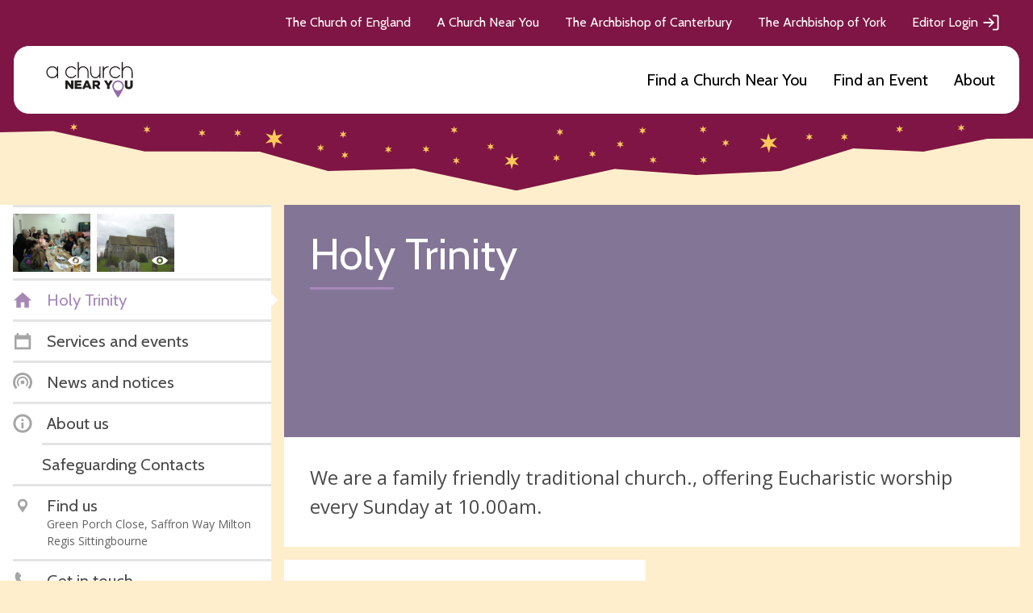

--- FILE ---
content_type: text/javascript
request_url: https://www.achurchnearyou.com/static/js/events.6333d7c09cd1.js
body_size: 2544
content:
const lightboxEvents = document.querySelectorAll(".event.js-ajax-trigger");

function toggleTab(currentTab, newTab, signal) {
    newTab.addEventListener(
        "mouseenter",
        () => {
            currentTab.style = "margin: 0;";
        },
        {
            passive: true,
            signal: signal
        }
    );
    newTab.addEventListener(
        "mouseleave",
        () => {
            currentTab.style = "";
        },
        {
            passive: true,
            signal: signal
        }
    );
    newTab.addEventListener(
        "focus",
        () => {
            currentTab.style = "margin: 0;";
        },
        {
            passive: true,
            signal: signal
        }
    );
    newTab.addEventListener(
        "blur",
        () => {
            currentTab.style = "";
        },
        {
            passive: true,
            signal: signal
        }
    );
}

function setCardPanels() {
    const tabs = document.querySelectorAll(".js-event-tab");
    const radios = document.querySelectorAll(".js-event-radio");
    const copyButtons = document.querySelectorAll(".js-copy-button");
    const panelSwapButtons = document.querySelectorAll(".js-swap-panels");

    if (tabs) {
        tabs.forEach(tab => {
                tab.addEventListener(
                    "click",
                    () => {
                        const summary = document.getElementById(`summary-${tab.dataset.key}`);
                        const panel = document.getElementById(tab.getAttribute("aria-controls"));
                        const closeBtn = panel.querySelector(".panel-close");
                        const otherTab = tab.previousElementSibling || tab.nextElementSibling;
                        const controller = new AbortController();

                        // Hide event summary
                        summary.classList.add("hidden");

                        if(otherTab) {
                            // Switch styles on hover or focus
                            toggleTab(tab, otherTab, controller.signal);
                            if (otherTab.classList.contains("active")) {
                                const otherPanel = document.getElementById(otherTab.getAttribute("aria-controls"));
                                otherTab.classList.remove("active");
                                otherTab.style = "";
                                otherPanel.classList.add("hidden");
                            }
                        }

                        panel.classList.remove("hidden");
                        tab.classList.add("active");
                        tab.style = "pointer-events: none;";

                        closeBtn.addEventListener(
                            "click",
                            () => {
                                summary.classList.remove("hidden");
                                panel.classList.add("hidden");
                                tab.classList.remove("active");
                                tab.style = "";
                                controller.abort();
                            },
                            { passive: true }
                        );
                    },
                    { passive: true }
                );
            }
        );
    }

    if (radios) {
        radios.forEach(radio =>
            radio.addEventListener(
                "change",
                () => {
                    const buttonsContainer = document.getElementById(radio.dataset.target);
                    if (buttonsContainer) {
                        buttonsContainer.classList.replace("hidden", "card__button-stack");
                    }
                },
                { passive: true }
            )
        );
    }

    if (copyButtons) {
        copyButtons.forEach(button =>
            button.addEventListener(
                "click",
                () => {
                    button.setAttribute("disabled", "true");
                    if (navigator.clipboard) {
                        const buttonText = button.querySelector("span");
                        navigator.clipboard.writeText(button.dataset.href).then(() => {
                            buttonText.textContent = "Copied!";
                        }, (e) => {
                                buttonText.textContent = "An error occurred!";
                        });
                        setTimeout(() => {
                            buttonText.textContent = "Copying the link to this event!";
                            button.removeAttribute("disabled");
                        }, "5000");
                    }
                },
                { passive: true }
            )
        );
    }

    if (panelSwapButtons) {
        panelSwapButtons.forEach(button =>
            button.addEventListener(
                "click",
                () => {
                    const shareTab = document.getElementById(`share-tab-${button.dataset.key}`);
                    if(shareTab) {
                        const sharePanel = document.getElementById(`${shareTab.getAttribute("aria-controls")}`);
                        const shareIntro = sharePanel.querySelector(".calendar-panel-intro");
                        const formSuccess = sharePanel.querySelector(".calendar-form-success");

                        shareIntro.classList.add("hidden");
                        formSuccess.classList.remove("hidden");

                        shareTab.click();
                    }
                },
                { passive: true }
            )
        );
    }
}

setCardPanels();

if (lightboxEvents) {
    // Add panels and button functionality to event calendar
    const lightboxHolder = document.querySelector("#lightbox_append_target");
    const observer = new MutationObserver((mutationList) => {
        mutationList.forEach(mutation => {
            if (mutation.type === 'childList') {
                setCardPanels();
            }
        });
    });
    observer.observe(lightboxHolder, { childList: true });
}

// Benefice events filter
const filterControl = document.getElementById("benefice-events-filter-control");
if (filterControl) {
    const filter = document.getElementById(filterControl.getAttribute("aria-controls"));
    const filterForm = document.querySelector("#benefice-events-filter form");
    const filterCheckboxes = document.querySelectorAll("#benefice-events-filter input[type='checkbox']");
    filterControl.addEventListener(
        'click',
        () => {
            filter.classList.toggle("hidden");
            if(filter.getAttribute("aria-expanded") == "false") {
                filter.setAttribute("aria-expanded", "true");
            } else {
                filter.setAttribute("aria-expanded", "false");
            }
        },
        { passive: true }
    );
    filterCheckboxes.forEach(checkbox => {
        checkbox.addEventListener(
            'change',
            () => filterForm.submit(),
            { passive: true }
        );
    });
}

// Benefice calendar events filter
const calendarFilterCheckboxes = document.querySelectorAll(".benefice-calendar-filter input[type='checkbox']");
const calendarFilterForm = document.querySelector(".benefice-calendar-filter form");

calendarFilterCheckboxes.forEach(checkbox => {
    checkbox.addEventListener(
        'change',
        () => calendarFilterForm.submit(),
        { passive: true }
    );
});

// Benefice update form: Custom Location - toggle
const locationControl = document.getElementById("custom-location-control");
if (locationControl) {
    const location = document.getElementById(locationControl.getAttribute("aria-controls"));
    locationControl.addEventListener(
        'click',
        () => {
            location.classList.toggle("hidden");
            if(location.getAttribute("aria-expanded") == "false") {
                location.setAttribute("aria-expanded", "true");
            } else {
                location.setAttribute("aria-expanded", "false");
            }
        },
        { passive: true }
    );
}

// Internal hits API - add to calendar event
document.addEventListener('click', function(event) {
    // Must be an add to calendar button
    if (!event.target.classList.contains('add-to-calendar-button-js') && !event.target.closest('.add-to-calendar-button-js')){
        return;
    }

    const buttonHolder = event.target.closest('[id^="add-to-calendar-buttons"]');
    if (!buttonHolder) {
        return;
    }

    event.stopPropagation();

    const eventId = buttonHolder.dataset.eventId;
    const category = buttonHolder.dataset.category;
    const submitUrl = buttonHolder.dataset.submitUrl;
    const csrfToken = document.querySelector('[name=csrfmiddlewaretoken]').value;

    // Send hit to API
    let data = {
        "type": "Add to calendar",
        "event": eventId,
        "category": category,
        "url": window.location.href
    };
    data = JSON.stringify(data);
    fetch(submitUrl, {
        method: 'POST',
        body: data,
        headers: {
            'X-CSRFToken': csrfToken,
            'Content-type': 'application/json'
        },
    })
    .then((data) => data.json());
});


// Internal hits API - share event
document.addEventListener('click', function(event) {
    // Must be an add to calendar button
    if (!event.target.classList.contains('share-event-button-js') && !event.target.closest('.share-event-button-js')){
        return;
    }

    const buttonHolder = event.target.closest('#share-buttons');
    if (!buttonHolder) {
        return;
    }

    event.stopPropagation();

    const eventId = buttonHolder.dataset.eventId;
    const submitUrl = buttonHolder.dataset.submitUrl;
    const category = buttonHolder.dataset.category;
    const csrfToken = document.querySelector('[name=csrfmiddlewaretoken]').value;

    // Send hit to API
    let data = {
        "type": "Share the event",
        "event": eventId,
        "category": category,
        "url": window.location.href
    };
    data = JSON.stringify(data);
    fetch(submitUrl, {
        method: 'POST',
        body: data,
        headers: {
            'X-CSRFToken': csrfToken,
            'Content-type': 'application/json'
        },
    })
    .then((data) => console.log(data.json()));
});

const show_more_tags_buttons = document.querySelectorAll('#show-more-tags');
show_more_tags_buttons.forEach((button) => {
    button.addEventListener(
        "click",
        () => {
        button.style.display = "none";
        button.parentElement.nextElementSibling.style.display = "inline";
    });
});

// Event cards - truncate the description and add a 'read more' button to show all
const truncateSections = document.querySelectorAll('.truncate-description');

truncateSections.forEach((section) => {
    const string = section.innerText;
    const readMoreButton = section.nextElementSibling;

    readMoreButton.addEventListener('click', (e) => {
        e.preventDefault();
        section.innerText = string;
        readMoreButton.classList.add('hidden');
    });

    // If string is longer than 280 characters, truncate it and show 'read more' button
    const amount = 280;
    const cut = string.indexOf(' ', amount);

    if (cut === -1) {
        return;
    } else {
        section.innerText = `${string.substring(0, cut)} ...`;
        readMoreButton.classList.remove('hidden');
    }
});

// Events all option select all the options
document.addEventListener('DOMContentLoaded', function () {
    // Get the "All" checkbox element
    const allCheckbox = document.querySelector('input[name="event_type"][value="all"]');

    // Function to check or uncheck all boxes based on the "All" checkbox state
    function toggleAllCheckboxes() {
        if (allCheckbox.checked) {
            // Only check the unchecked boxes when "All" is checked, don't uncheck the checked ones
            allEventTypeCheckboxes.forEach(function (checkbox) {
                checkbox.checked = true;
            });
        }
    }

    if (allCheckbox) {
        // Get all the other checkboxes (excluding "All")
        const allEventTypeCheckboxes = document.querySelectorAll('input[name="event_type"]:not([value="all"])');

        // Run the function on page load to ensure the correct checkboxes are checked if "All" is checked
        if (allCheckbox.checked) {
            toggleAllCheckboxes();
        }

        // Add an event listener to the "All" checkbox for user interaction
        allCheckbox.addEventListener('change', function () {
            if (allCheckbox.checked) {
                toggleAllCheckboxes(); // Check all boxes
            } else {
                // Uncheck all boxes if "All" is unchecked
                allEventTypeCheckboxes.forEach(function (checkbox) {
                    checkbox.checked = false;
                });
            }
        });

        // Uncheck the "All" checkbox if any other checkbox is manually unchecked
        allEventTypeCheckboxes.forEach(function (checkbox) {
            checkbox.addEventListener('change', function () {
                if (!this.checked) {
                    allCheckbox.checked = false;
                }
            });
        });
    }
});

// Christmas events slider
var slider = document.getElementById('id_distance_christmas');
var output = document.getElementById('christmas-distance-miles');
if (slider && output) {
    output.innerHTML = `${slider.value} miles`;
    slider.oninput = function () {
        output.innerHTML = `${this.value} miles`;
    };
}

// Benefice events calendar - 'show more' for more than 2 events
const calendarShowMoreButtons = document.querySelectorAll('.js-calendar-show-more');

calendarShowMoreButtons.forEach((calendarShowMore) => {
    calendarShowMore.addEventListener('click', () => {
        const showMoreParent = calendarShowMore.parentNode;
        const events = showMoreParent.querySelectorAll('.event');
        events.forEach((event) => {
            event.classList.remove('visually-hidden');
        });
        calendarShowMore.classList.add('hidden');
    });
});


--- FILE ---
content_type: image/svg+xml
request_url: https://www.achurchnearyou.com/static/img/christmas_events_bg_2.77352c446328.svg
body_size: -59
content:
<svg width="748" height="1142" viewBox="0 0 748 1142" fill="none" xmlns="http://www.w3.org/2000/svg">
<path d="M554.561 1391.45L751.19 944.477L1204.36 1126.17L915.449 732.466L1299.69 430.921L814.157 484.195L745.17 0.811056L548.671 448.079L95.3108 265.95L384.138 659.864L0.103312 961.49L485.655 907.861L554.561 1391.45Z" fill="#7E1544" fill-opacity="0.15"/>
</svg>
